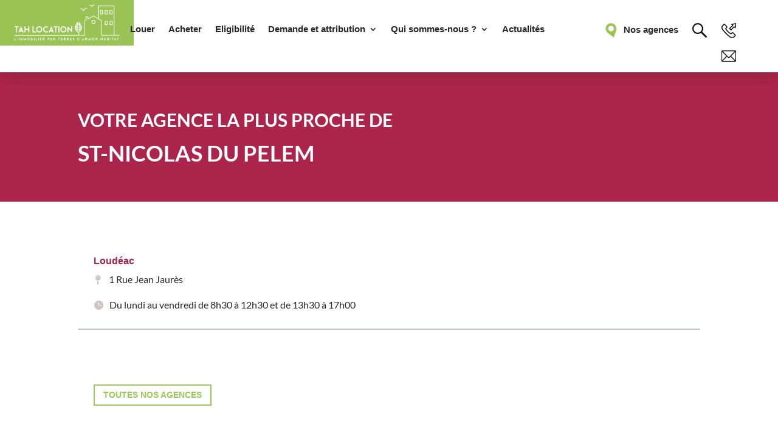

--- FILE ---
content_type: text/css; charset=utf-8
request_url: http://tah-location.breizhtandem.fr/wp-content/et-cache/global/et-divi-customizer-global.min.css?ver=1768216636
body_size: 3786
content:
.gform_wrapper.gravity-theme .gfield textarea.large{height:100px!important}body .gform_wrapper input:not([type=radio]):not([type=checkbox]):not([type=submit]):not([type=button]):not([type=image]):not([type=file]),body .gform_wrapper textarea.textarea,body div.form_saved_message div.form_saved_message_emailform form input[type=text]{background-color:#eff3f5!important;border:0;font-size:14px!important;color:#282728!important;padding:8px!important;line-height:initial;height:initial}.et_pb_main_blurb_image{margin-bottom:10px}.gform_wrapper.gravity-theme .gfield_label{display:inline-block;font-size:15px!important;font-weight:600!important;margin-bottom:0px!important;padding:0!important}.gform_required_legend{display:none!important}.gform_wrapper .gfield_required{color:#2a3b8f!important}body .gform_wrapper #field_submit input,body .gform_wrapper .gform_footer input.button,body .gform_wrapper .gform_page_footer input.button,body div.form_saved_message div.form_saved_message_emailform form input[type=submit]:hover{border-radius:0px!important}.gform_wrapper.gravity-theme .gform_fields{grid-row-gap:0px!important}div.gfield_radio input[type="radio"]:checked{filter:grayscale(1)!important}.gform_wrapper.gravity-theme .gfield_required{color:#a9234b!important}body .gform_wrapper .gform_footer,body .gform_wrapper .gform_page_footer{overflow:hidden!important;text-align:left!important}body .gform_wrapper select{display:inline-block;height:41px!important;font-size:14px!important;color:#282728!important;background:#eff3f5!important;border:0}.et_pb_toggle.et_pb_text_align_left .et_pb_toggle_title,.et_pb_toggle.et_pb_text_align_left h5.et_pb_toggle_title,.et_pb_toggle .et_pb_toggle_title,.et_pb_toggle h5.et_pb_toggle_title{cursor:pointer;position:relative;padding:0 0px 0 0}.close-icon:after{display:none}.menu-image-title-before.menu-image-not-hovered img,.menu-image-hovered.menu-image-title-before .menu-image-hover-wrapper,.menu-image-title-after.menu-image-title{padding-left:0px}.et_pb_blurb_position_left .et_pb_blurb_container{padding-left:1px}.centrer-verticalement{display:flex;flex-direction:column;justify-content:center;display:-webkit-box;display:-webkit-flex;display:-moz-box;display:-ms-flexbox;-webkit-box-orient:vertical;-webkit-box-direction:normal;-webkit-flex-direction:column;-moz-box-orient:vertical;-moz-box-direction:normal;-ms-flex-direction:column;-webkit-box-pack:center;-webkit-justify-content:center;-moz-box-pack:center;-ms-flex-pack:center}@media screen and (min-width:1800px){#titreheader{margin-left:7%}}#img-hover-zoom .et_pb_de_mach_thumbnail{height:auto;overflow:hidden}.et_pb_de_mach_thumbnail img{transition:transform .5s ease}#img-hover-zoom .et_pb_de_mach_thumbnail:hover img{transform:scale(1.5)}#imgpublis{height:100%;overflow:hidden}#imgpublis img{transition:transform .5s ease}#imgpublis:hover img{transform:scale(1.1)}@media screen and (min-width:1800px){#marginleftsectionaccueil{margin-left:19%}}.pa-multi-line-highlightvert h1{color:#ffffff;background-color:#a9234b;line-height:1.7em;padding-bottom:0px;display:inline;box-shadow:10px 0 0px 0px #a9234b,-10px 0 0px 0px #a9234b;box-decoration-break:clone}@media screen and (min-width:900px){.swiper-container-horizontal>.swiper-pagination-bullets.swiper-pagination-bullets-dynamic{left:50%;transform:translateX(-50%);white-space:nowrap;display:none}}.dmach_carousel_container .slick-next::before,.dmach_carousel_container .slick-prev::before{font-size:57px;opacity:1;top:-20px;text-shadow:0 0 9px #fff;position:absolute}.majuscule-rouge{color: #a41b40!important;font-size: 35px!important}.et_pb_blurb .et_pb_image_wrap{margin-right:10px!important}.dmach-popup .et_pb_section{max-height:100vh;overflow-y:auto}@media screen and (max-width:900px){#dmach-modal-wrapper.side-modal .post-modal-cont{width:90vw;max-width:100%;position:absolute;right:0;height:100vh}}.et_pb_de_mach_filter_posts_0 .divi-filter-item{background-color:#f5f0f3}.cmplz-cookiebanner .cmplz-links .cmplz-link{color:#293991!important;margin:0;font-size:15px!important}.documents-link.-download a{background-color:#a9234b}.documents-link.-download a:hover{background-color:#881a3b}.documents-link.-read a{display:none}.documents-link.-read a:hover{background-color:#293991}.mapsvg-controller-view-content>p{padding-bottom: 0em!important}.mapsvg-controller-view-content>h5{padding-left: 5%;padding-top: 5%}#ville{font-size: 17px!important;font-weight: 600!important;color: #a9234b!important;padding-left: 5%;padding-right: 5%}#adresse,#horaires,#telephone,#mail{font-size: 14px!important;padding-left: 5%;padding-right: 5%}#separateur-carte{width: 75%!important;align-self: left!important}.lien-carte{font-size: 14px!important;color: #a9234b!important;font-family: 'Helvetica',sans-serif!important;padding-left: 5%;padding-right: 5%}.mapsvg-popover-close{top:7%!important;right:7%!important}.mapsvg-mobile-modal-close{background:#a9234b!important}@media screen and (max-width:800px){.mapsvg-controller-view-content>h5{padding-left:5%;padding-top:37%}}#horlogeinfosagences span.dmach-icon{position:relative;top:-20px!important;left:0px;color:#cfc4c6}#horlogeinfosagences2 span.dmach-icon{position:relative;top:-20px!important;left:0px;color:#cfc4c6}.nav li ul{width:300px}.et-menu li li a{padding:6px 20px;width:280px}@media (min-width:1250px){.es-search--advanced .es-search__address,.widget .es-search--advanced .es-search__address{display:flex;width:25%;float:left;margin-top:2.7%;margin-right:3%}.es-field-row.es-field-row__range:not(:last-child),.sidebar .widget .es-field-row.es-field-row__range:not(:last-child){padding-bottom:8px;width:24%}.es-field-row.es-field-row__range:not(:last-child),.sidebar .widget .es-field-row.es-field-row__range:not(:last-child){padding-bottom:8px;width:24%;float:left;margin-right:3%}body .es-field:not(:last-child):not(.es-field--checkbox-item-bordered):not(.es-field--radio-item-bordered):not(label){padding-bottom:16px;margin-right:5%}}.es-breadcrumbs .es-icon,.es-breadcrumbs .es-pagination .page-numbers li .page-numbers.page-numbers--preload:before,.es-breadcrumbs .es-pagination ul li .page-numbers.page-numbers--preload:before,.es-breadcrumbs body .es-field .select2-container .select2-selection .select2-selection__arrow b,.es-breadcrumbs__item,.es-pagination .page-numbers li .es-breadcrumbs .page-numbers.page-numbers--preload:before,.es-pagination ul li .es-breadcrumbs .page-numbers.page-numbers--preload:before,body .es-field .select2-container .select2-selection .select2-selection__arrow .es-breadcrumbs b{display:inline-block;font-size:1.2em;line-height:1.67em;color:#282728;text-transform:uppercase;font-weight:700}.es-listing h1,.es-listing h2,.es-listing h3,.es-listing h4,.es-listing h5,.es-listing h6,.es-search h2,.es-search h3,.es-search h4,.es-search h5,.es-search h6,.heading-font,.es-price,.es-property-section .es-property-section__title,.es-entity-section__title,.widget .es-widget-wrap .es-widget__title,.es-widget__title,.es-magnific-popup h1,.es-magnific-popup h2,.es-magnific-popup h3,.es-magnific-popup h4,.es-magnific-popup h5,.es-magnific-popup h6,.es-entity .es-entity__title,.es-review-form h3.es-review-form__title{font-family:'Beckman'}.es-property-section .es-property-section__title{font-size:2.2em;color:#2a3b8c;line-height:1.5em;font-weight:700;letter-spacing:.2px;display:block;position:relative;overflow:hidden;margin:0;color:#aad341!important}.es-btn.es-btn--primary:not(.es-btn--bordered):not(:hover):not(:active),.es-btn.es-btn--primary:not(.es-btn--bordered):hover,.es-price-marker--active,.xdsoft_datetimepicker .xdsoft_calendar td.xdsoft_default,.xdsoft_datetimepicker .xdsoft_calendar td.xdsoft_current,.xdsoft_datetimepicker .xdsoft_timepicker .xdsoft_time_box>div>div.xdsoft_current{background-color:#aad341;border-radius:0px}.es-badge{border-radius:0px!important;background:#ffffff!important}.es-property-section .es-property-fields .es-property-field{font-weight:400;font-size:16px;line-height:1.7em;color:#263238;margin:5px 0 20px}.es-request-form.es-request-form--section{max-width:100%;margin:0 auto}.es-request-form{padding:0}.es-single--xl.es-single--single-tiled-gallery .es-property-section.es-property_section--request_form .es-property-section__content{margin-top:0px}.es-property-section.es-property_section--request_form .es-property-section__content{padding:0px 5% 20px;margin-top:20px}body .es-field input[type=email],body .es-field input[type=number],body .es-field input[type=password],body .es-field input[type=text],body .es-field select:not(.select2-hidden-accessible),body .es-field textarea{border-radius:0px}body .es-field.es-field--checkbox-item-bordered label,body .es-field.es-field--radio-item-bordered label{border-radius:0px}body .es-field .select2-container .select2-selection{border-radius:0px!important}.entry-content .es-btn,.es-btn,.widget .es-btn,button.es-btn,input.es-btn{border-radius:0px!important}.es-listings-filter .es-title{display:none}.es-powered{text-align:center;font-weight:400;font-size:1.2em;line-height:1.67em;color:#b0bec5;margin-top:2.5em;display:none}.es-search--main,.widget .es-search--main{background:none}body .es-field{color:#263238;float:left}.entry-content .es-btn.es-btn--bordered:not(:hover):not(:active),.es-btn.es-btn--bordered:not(:hover):not(:active),.widget .es-btn.es-btn--bordered:not(:hover):not(:active),button.es-btn.es-btn--bordered:not(:hover):not(:active),input.es-btn.es-btn--bordered:not(:hover):not(:active){background:0 0;box-shadow:none;text-transform:none;display:none}.filtreaccueil h3{display:none!important}@media screen and (min-width:1800px){#engagementetvaleurs{margin-left:20%}}@media screen and (min-width:1800px){#marginleftauplusprochedevous{margin-left:25%}}.es-single--xl .property-title{font-size:3.6em;line-height:1.7em;color:#2a3b8c!important}.es-single--xsm .property-title{font-size:2.4em;text-transform:uppercase!important;line-height:1.7em;margin:0 0 5px;color:#2a3b8c}.es-property-section .es-property-section__title:after{top:19px;margin-left:20px}.es-single .es-dymanic-content{font-size:13px;line-height:1.8em;margin:30px 0;display:none}.es-search--main .es-search-nav.es-search-nav--dropdowns>li,.es-search--simple .es-search-nav.es-search-nav--dropdowns>li,.widget .es-search--main .es-search-nav.es-search-nav--dropdowns>li,.widget .es-search--simple .es-search-nav.es-search-nav--dropdowns>li{background:#eff3f5;border:2px solid #eceff1;border-radius:0px;padding:6px 10px;margin:4px;white-space:nowrap;list-style:none}.es-search--simple form,.widget .es-search--simple form{display:flex;margin:-6px;justify-content:center}.es-listing .es-listing__image .es-listing__image__slider .slick-arrow.slick-next{display:none!important}.es-listing .es-listing__image .es-listing__image__slider .slick-arrow.slick-prev{display:none!important}.es-listing .es-listing__title a{text-transform:uppercase;color:#2a3b8c}.es-single--xl.es-single--single-tiled-gallery .es-property-section:not(.es-property_section--location):not(.es-property_section--video):not(.es-property_section--media):not(.es-property_section--request_form) .es-property-section__content{padding:20px 0px 0}.es-property-section.es-property_section--basic-facts .es-property-fields .es-property-field .es-property-field__label{font-weight:600;margin-bottom:0}ul.es-listing__meta li{display:inline-block;margin:0 1em;padding:0;font-size:18px}.es-property-section .es-property-fields .es-property-field .es-property-field__value{font-weight:400;font-family:'Lato';display:block}.es-request-form.es-request-form--section form{display:flex;justify-content:left;flex-wrap:wrap}.es-property-section.es-property_section--request_form .es-property-section__content{padding:0px 0% 20px;margin-top:20px}.es-btn-wrapper.es-btn-wrapper--center{text-align:left}.es-request-form.es-request-form--section .es-request-form__fields{max-width:90vw;min-width:320px}.es-request-form .es-field__message textarea{height:120px;width:60vw!important}.es-privacy-policy-container{font-style:normal;font-family:lato;font-weight:400;font-size:14px;line-height:2em;text-align:left;display:flex;justify-content:left;align-items:left}ul.es-listing__meta li{display:inline-block;margin:0 1em;padding:0;font-size:16px;font-family:'Lato';text-transform:capitalize}.es-slider .slick-arrow.slick-next{display:none!important}.es-slider .slick-arrow.slick-prev{display:none!important}.es-single.es-single--single-left-slider .es-single__left-slider .es-price-container{display:flex;flex-wrap:wrap;margin-bottom:15px;background:#fff}ul.es-listing__meta li{display:flex;margin:0 1em;padding:0;font-size:16px;font-family:'Lato';text-transform:capitalize}.es-single--xl .es-price{font-size:3.2em;line-height:1.4em;padding-left:15px}.es-single .es-single__address-container{display:none}.es-property-section .es-property-section__content{padding:0px 0 0}.es-property-section{margin:1px 0}.es-property-section .es-property-fields .es-property-field .es-property-field__label{font-weight:700;display:block;margin-bottom:-5px;color:#2a3b8c!important}.es-single.es-single--single-left-slider .es-single__left-slider .es-listing__meta{margin-bottom:30px;display:none}h1,.et-db #et-boc .et-l h1,h2,.et-db #et-boc .et-l h2,h3,.et-db #et-boc .et-l h3,h4,.et-db #et-boc .et-l h4,h5,.et-db #et-boc .et-l h5,h6,.et-db #et-boc .et-l h6{font-family:'Lato',Helvetica,Arial,Lucida,sans-serif;text-transform:uppercase}@media (max-width:1000px){h1,.et-db #et-boc .et-l h1{font-size:20px!important}}@media (max-width:1000px){h3,.et-db #et-boc .et-l h3{font-size:16px!important}}.es-single .es-price{font-size:35px!important;font-weight:700;color:#2c398c;font-family:lato}.es-single .es-single__basic .es-control-wrap{text-align:left;background:#2a3b8;margin-top:-17px;padding-top:17px;padding-bottom:10px;padding-left:5px;WIDTH:100%;PADDING-RIGHT:2%}.es-single--lg.es-single--single-left-slider .es-single__left-slider .es-price-container,.es-single--md.es-single--single-left-slider .es-single__left-slider .es-price-container,.es-single--sm.es-single--single-left-slider .es-single__left-slider .es-price-container,.es-single--xsm.es-single--single-left-slider .es-single__left-slider .es-price-container{align-items:center;width:100%}div.es-singe__basic-inner{width:100%}a.js-es-popup-link{background:#2c398c!important}a.js-es-popup-link:hover{background:#a1c264!important}.es-icon_sharing:before{content:"\f160";color:#ffffff}.es-badge.es-badge--normal{font-weight:500!important;font-size:15px;font-style:italic}.es-listings.es-listings--grid .es-listing .es-listing__content .es-badges>*,.es-listings[class*=" es-listings--grid-"] .es-listing .es-listing__content .es-badges>*,.es-listings[class^=es-listings--grid-] .es-listing .es-listing__content .es-badges>*{vertical-align:middle;font-family:'Lato';margin:0 4px}ul.es-listing__meta svg{margin-top:6px}.breadcrumb-container.theme1 a{margin:0 2px!important;padding:0px 3px!important}.breadcrumb-container li a{text-transform:uppercase!important;font-weight:600!important}.breadcrumb-container li a:hover{color:#203588!important}.highlight span{position:relative;color:#ffffff;background-color:#2c398c;font-size:inherit;padding:.2em .4em;border-radius:0px;margin:0 6px}

--- FILE ---
content_type: text/css; charset=utf-8
request_url: http://tah-location.breizhtandem.fr/wp-content/et-cache/747/et-core-unified-cpt-747.min.css?ver=1768216924
body_size: 157
content:
@font-face{font-family:"Beckman";font-display:swap;src:url("http://dtgtoss.cluster031.hosting.ovh.net/wp-content/uploads/et-fonts/Beckman-FREE.otf") format("opentype")}

--- FILE ---
content_type: text/css; charset=utf-8
request_url: http://tah-location.breizhtandem.fr/wp-content/et-cache/2110/et-core-unified-cpt-2110.min.css?ver=1768220011
body_size: 157
content:
@font-face{font-family:"Beckman";font-display:swap;src:url("http://dtgtoss.cluster031.hosting.ovh.net/wp-content/uploads/et-fonts/Beckman-FREE.otf") format("opentype")}

--- FILE ---
content_type: text/css; charset=utf-8
request_url: http://tah-location.breizhtandem.fr/wp-content/et-cache/2110/et-core-unified-cpt-deferred-2110.min.css?ver=1768220011
body_size: 1108
content:
@font-face{font-family:"Beckman";font-display:swap;src:url("http://dtgtoss.cluster031.hosting.ovh.net/wp-content/uploads/et-fonts/Beckman-FREE.otf") format("opentype")}.et-db #et-boc .et-l .et_pb_section_0_tb_body.et_pb_section{padding-top:27px;padding-bottom:26px;background-color:#aa244b!important}.et-db #et-boc .et-l .et_pb_row_0_tb_body.et_pb_row{margin-top:0.7%!important;margin-right:auto!important;margin-left:auto!important}.et-db #et-boc .et-l .et_pb_text_0_tb_body{margin-top:0.2%!important;margin-bottom:12px!important}.et-db #et-boc .et-l .et_pb_section .et_pb_post_title_0_tb_body.et_pb_post_title{padding-top:0%!important}.et-db #et-boc .et-l .et_pb_section_1_tb_body{height:100vh}.et-db #et-boc .et-l .et_pb_section_1_tb_body.et_pb_section{padding-top:0px;padding-bottom:0px}.et-db #et-boc .et-l .et_pb_row_1_tb_body{border-color:#d2c3c6;border-bottom-width:2px}.et-db #et-boc .et-l .et_pb_row_1_tb_body.et_pb_row,.et-db #et-boc .et-l .et_pb_row_2_tb_body.et_pb_row{padding-top:2%!important;padding-right:2%!important;padding-bottom:2%!important;padding-left:2%!important;margin-top:5%!important;padding-top:2%;padding-right:2%;padding-bottom:2%;padding-left:2%}.et-db #et-boc .et-l .et_pb_de_mach_acf_item_0_tb_body .dmach-acf-value,.et-db #et-boc .et-l .et_pb_de_mach_acf_item_5_tb_body .dmach-acf-value{font-family:'Beckman',Helvetica,Arial,Lucida,sans-serif!important;font-weight:600!important;font-size:16px!important;color:#aa244b!important}.et-db #et-boc .et-l .et_pb_de_mach_acf_item_0_tb_body,.et-db #et-boc .et-l .et_pb_de_mach_acf_item_5_tb_body{margin-bottom:14px!important}body.et-db #page-container #et-boc .et-l .et_pb_de_mach_acf_item_0_tb_body .et_pb_button:hover,body.et-db #page-container #et-boc .et-l .et_pb_de_mach_acf_item_1_tb_body .et_pb_button:hover,body.et-db #page-container #et-boc .et-l .et_pb_de_mach_acf_item_2_tb_body .et_pb_button:hover,body.et-db #page-container #et-boc .et-l .et_pb_de_mach_acf_item_3_tb_body .et_pb_button:hover,body.et-db #page-container #et-boc .et-l .et_pb_de_mach_acf_item_4_tb_body .et_pb_button:hover,body.et-db #page-container #et-boc .et-l .et_pb_de_mach_acf_item_5_tb_body .et_pb_button:hover,body.et-db #page-container #et-boc .et-l .et_pb_de_mach_acf_item_6_tb_body .et_pb_button:hover,body.et-db #page-container #et-boc .et-l .et_pb_de_mach_acf_item_7_tb_body .et_pb_button:hover,body.et-db #page-container #et-boc .et-l .et_pb_de_mach_acf_item_8_tb_body .et_pb_button:hover,body.et-db #page-container #et-boc .et-l .et_pb_de_mach_acf_item_9_tb_body .et_pb_button:hover{padding:.3em 1em}.et-db #et-boc .et-l .et_pb_de_mach_acf_item_1_tb_body,.et-db #et-boc .et-l .et_pb_de_mach_acf_item_6_tb_body{margin-bottom:25px!important}.et-db #et-boc .et-l .et_pb_de_mach_acf_item_1_tb_body .dmach-icon,.et-db #et-boc .et-l .et_pb_de_mach_acf_item_2_tb_body .dmach-icon,.et-db #et-boc .et-l .et_pb_de_mach_acf_item_3_tb_body .dmach-icon,.et-db #et-boc .et-l .et_pb_de_mach_acf_item_4_tb_body .dmach-icon,.et-db #et-boc .et-l .et_pb_de_mach_acf_item_6_tb_body .dmach-icon,.et-db #et-boc .et-l .et_pb_de_mach_acf_item_7_tb_body .dmach-icon,.et-db #et-boc .et-l .et_pb_de_mach_acf_item_8_tb_body .dmach-icon,.et-db #et-boc .et-l .et_pb_de_mach_acf_item_9_tb_body .dmach-icon{position:relative;top:0px;left:0px;color:#cfc4c6}.et-db #et-boc .et-l .et_pb_de_mach_acf_item_1_tb_body .dmach-icon:before,.et-db #et-boc .et-l .et_pb_de_mach_acf_item_6_tb_body .dmach-icon:before{content:"\f276";color:#cfc4c6;font-family:"FontAwesome"!important;font-weight:900}.et-db #et-boc .et-l .et_pb_de_mach_acf_item_1_tb_body .dmach-icon:hover:before,.et-db #et-boc .et-l .et_pb_de_mach_acf_item_2_tb_body .dmach-icon:hover:before,.et-db #et-boc .et-l .et_pb_de_mach_acf_item_3_tb_body .dmach-icon:hover:before,.et-db #et-boc .et-l .et_pb_de_mach_acf_item_4_tb_body .dmach-icon:hover:before,.et-db #et-boc .et-l .et_pb_de_mach_acf_item_6_tb_body .dmach-icon:hover:before,.et-db #et-boc .et-l .et_pb_de_mach_acf_item_7_tb_body .dmach-icon:hover:before,.et-db #et-boc .et-l .et_pb_de_mach_acf_item_8_tb_body .dmach-icon:hover:before,.et-db #et-boc .et-l .et_pb_de_mach_acf_item_9_tb_body .dmach-icon:hover:before{color:}.et-db #et-boc .et-l .et_pb_de_mach_acf_item_2_tb_body,.et-db #et-boc .et-l .et_pb_de_mach_acf_item_7_tb_body{margin-bottom:6px!important}.et-db #et-boc .et-l .et_pb_de_mach_acf_item_2_tb_body .dmach-icon:before,.et-db #et-boc .et-l .et_pb_de_mach_acf_item_7_tb_body .dmach-icon:before{content:"\e06b";color:#cfc4c6;font-family:"ETmodules"!important;font-weight:400}.et-db #et-boc .et-l .et_pb_de_mach_acf_item_3_tb_body .dmach-acf-value,.et-db #et-boc .et-l .et_pb_de_mach_acf_item_8_tb_body .dmach-acf-value{font-style:italic!important;color:#282728!important;transition:color 300ms ease 0ms}.et-db #et-boc .et-l .et_pb_de_mach_acf_item_3_tb_body .dmach-acf-value:hover,.et-db #et-boc .et-l .et_pb_de_mach_acf_item_4_tb_body .dmach-acf-value:hover,.et-db #et-boc .et-l .et_pb_de_mach_acf_item_8_tb_body .dmach-acf-value:hover,.et-db #et-boc .et-l .et_pb_de_mach_acf_item_9_tb_body .dmach-acf-value:hover{color:#aa244b!important}.et-db #et-boc .et-l .et_pb_de_mach_acf_item_3_tb_body,.et-db #et-boc .et-l .et_pb_de_mach_acf_item_8_tb_body{margin-bottom:16px!important}.et-db #et-boc .et-l .et_pb_de_mach_acf_item_3_tb_body .dmach-icon:before,.et-db #et-boc .et-l .et_pb_de_mach_acf_item_8_tb_body .dmach-icon:before{content:"\f1fa";color:#cfc4c6;font-family:"FontAwesome"!important;font-weight:900}.et-db #et-boc .et-l .et_pb_de_mach_acf_item_4_tb_body .dmach-acf-value,.et-db #et-boc .et-l .et_pb_de_mach_acf_item_9_tb_body .dmach-acf-value{color:#282728!important;transition:color 300ms ease 0ms}.et-db #et-boc .et-l .et_pb_de_mach_acf_item_4_tb_body .dmach-icon:before,.et-db #et-boc .et-l .et_pb_de_mach_acf_item_9_tb_body .dmach-icon:before{content:"\e090";color:#cfc4c6;font-family:"ETmodules"!important;font-weight:400}.et-db #et-boc .et-l .et_pb_row_2_tb_body{border-color:#d2c3c6}.et-db #et-boc .et-l .et_pb_button_0_tb_body,.et-db #et-boc .et-l .et_pb_button_0_tb_body:after{transition:all 300ms ease 0ms}@media only screen and (max-width:980px){.et-db #et-boc .et-l .et_pb_post_title_0_tb_body .et_pb_title_container h1.entry-title,.et-db #et-boc .et-l .et_pb_post_title_0_tb_body .et_pb_title_container h2.entry-title,.et-db #et-boc .et-l .et_pb_post_title_0_tb_body .et_pb_title_container h3.entry-title,.et-db #et-boc .et-l .et_pb_post_title_0_tb_body .et_pb_title_container h4.entry-title,.et-db #et-boc .et-l .et_pb_post_title_0_tb_body .et_pb_title_container h5.entry-title,.et-db #et-boc .et-l .et_pb_post_title_0_tb_body .et_pb_title_container h6.entry-title{font-size:20px}.et-db #et-boc .et-l .et_pb_row_1_tb_body{border-bottom-width:2px}body.et-db #page-container #et-boc .et-l .et_pb_de_mach_acf_item_0_tb_body .dmach-acf-item-container,body.et-db #page-container #et-boc .et-l .et_pb_de_mach_acf_item_1_tb_body .dmach-acf-item-container,body.et-db #page-container #et-boc .et-l .et_pb_de_mach_acf_item_2_tb_body .dmach-acf-item-container,body.et-db #page-container #et-boc .et-l .et_pb_de_mach_acf_item_3_tb_body .dmach-acf-item-container,body.et-db #page-container #et-boc .et-l .et_pb_de_mach_acf_item_4_tb_body .dmach-acf-item-container,body.et-db #page-container #et-boc .et-l .et_pb_de_mach_acf_item_5_tb_body .dmach-acf-item-container,body.et-db #page-container #et-boc .et-l .et_pb_de_mach_acf_item_6_tb_body .dmach-acf-item-container,body.et-db #page-container #et-boc .et-l .et_pb_de_mach_acf_item_7_tb_body .dmach-acf-item-container,body.et-db #page-container #et-boc .et-l .et_pb_de_mach_acf_item_8_tb_body .dmach-acf-item-container,body.et-db #page-container #et-boc .et-l .et_pb_de_mach_acf_item_9_tb_body .dmach-acf-item-container{flex-direction:initial}}@media only screen and (max-width:767px){.et-db #et-boc .et-l .et_pb_post_title_0_tb_body .et_pb_title_container h1.entry-title,.et-db #et-boc .et-l .et_pb_post_title_0_tb_body .et_pb_title_container h2.entry-title,.et-db #et-boc .et-l .et_pb_post_title_0_tb_body .et_pb_title_container h3.entry-title,.et-db #et-boc .et-l .et_pb_post_title_0_tb_body .et_pb_title_container h4.entry-title,.et-db #et-boc .et-l .et_pb_post_title_0_tb_body .et_pb_title_container h5.entry-title,.et-db #et-boc .et-l .et_pb_post_title_0_tb_body .et_pb_title_container h6.entry-title{font-size:18px}.et-db #et-boc .et-l .et_pb_row_1_tb_body{border-bottom-width:2px}}

--- FILE ---
content_type: text/css; charset=utf-8
request_url: http://tah-location.breizhtandem.fr/wp-content/et-cache/764/et-core-unified-cpt-deferred-764.min.css?ver=1768216924
body_size: 1212
content:
@font-face{font-family:"Beckman";font-display:swap;src:url("http://dtgtoss.cluster031.hosting.ovh.net/wp-content/uploads/et-fonts/Beckman-FREE.otf") format("opentype")}.et-db #et-boc .et-l div.et_pb_section.et_pb_section_0_tb_footer,.et-db #et-boc .et-l div.et_pb_section.et_pb_section_1_tb_footer{background-image:url(http://tah-location.breizhtandem.fr/wp-content/uploads/2023/07/terres-darmor-habitat-visuel-popup.webp)!important}.et-db #et-boc .et-l .et_pb_section_0_tb_footer.et_pb_section,.et-db #et-boc .et-l .et_pb_section_1_tb_footer.et_pb_section{background-color:#98c355!important}.et-db #et-boc .et-l .et_pb_row_0_tb_footer.et_pb_row{margin-bottom:50vh!important}.et-db #et-boc .et-l .et_pb_text_0_tb_footer h1,.et-db #et-boc .et-l .et_pb_text_0_tb_footer h2,.et-db #et-boc .et-l .et_pb_text_1_tb_footer h1,.et-db #et-boc .et-l .et_pb_text_1_tb_footer h2,.et-db #et-boc .et-l .et_pb_text_5_tb_footer h4,.et-db #et-boc .et-l .et_pb_text_7_tb_footer h4,.et-db #et-boc .et-l .et_pb_text_9_tb_footer h4{text-transform:uppercase}.et-db #et-boc .et-l .et_pb_row_1_tb_footer.et_pb_row{margin-bottom:3vh!important}.et-db #et-boc .et-l .et_pb_text_2_tb_footer.et_pb_text{color:#98c355!important}.et-db #et-boc .et-l .et_pb_text_2_tb_footer.et_pb_text a{color:#98c355!important;transition:color 300ms ease 0ms}.et-db #et-boc .et-l .et_pb_text_2_tb_footer.et_pb_text a:hover{color:#85a94a!important}.et-db #et-boc .et-l .et_pb_text_2_tb_footer{background-color:#FFFFFF;padding-top:1%!important;padding-bottom:1%!important}.et-db #et-boc .et-l .et_pb_section_2_tb_footer.et_pb_section{padding-top:0px;padding-bottom:20px;background-color:#293991!important}.et-db #et-boc .et-l .et_pb_row_2_tb_footer.et_pb_row{padding-top:0px!important;padding-right:0px!important;padding-bottom:0px!important;margin-right:auto!important;margin-bottom:-21px!important;margin-left:auto!important;padding-top:0px;padding-right:0px;padding-bottom:0px}.et-db #et-boc .et-l .et_pb_row_2_tb_footer,body.et-db #page-container .et-db #et-boc .et-l #et-boc .et-l .et_pb_row_2_tb_footer.et_pb_row,body.et_pb_pagebuilder_layout.single.et-db #page-container #et-boc .et-l #et-boc .et-l .et_pb_row_2_tb_footer.et_pb_row,body.et_pb_pagebuilder_layout.single.et_full_width_page.et-db #page-container #et-boc .et-l #et-boc .et-l .et_pb_row_2_tb_footer.et_pb_row{width:100%;max-width:1920px}.et-db #et-boc .et-l .et_pb_image_0_tb_footer{margin-top:0px!important;width:81%;text-align:left;margin-left:0}.et-db #et-boc .et-l .et_pb_text_4_tb_footer{font-style:italic;font-size:12px;margin-top:131px!important;margin-bottom:-8px!important}.et-db #et-boc .et-l .et_pb_text_4_tb_footer.et_pb_text a,.et-db #et-boc .et-l .et_pb_text_5_tb_footer.et_pb_text a,.et-db #et-boc .et-l .et_pb_text_6_tb_footer.et_pb_text a,.et-db #et-boc .et-l .et_pb_text_7_tb_footer.et_pb_text a,.et-db #et-boc .et-l .et_pb_text_8_tb_footer.et_pb_text a,.et-db #et-boc .et-l .et_pb_text_9_tb_footer.et_pb_text a,.et-db #et-boc .et-l .et_pb_text_10_tb_footer.et_pb_text a,.et-db #et-boc .et-l .et_pb_text_11_tb_footer.et_pb_text a{color:#FFFFFF!important;transition:color 300ms ease 0ms}.et-db #et-boc .et-l .et_pb_text_4_tb_footer.et_pb_text a:hover,.et-db #et-boc .et-l .et_pb_text_5_tb_footer.et_pb_text a:hover,.et-db #et-boc .et-l .et_pb_text_6_tb_footer.et_pb_text a:hover,.et-db #et-boc .et-l .et_pb_text_7_tb_footer.et_pb_text a:hover,.et-db #et-boc .et-l .et_pb_text_8_tb_footer.et_pb_text a:hover,.et-db #et-boc .et-l .et_pb_text_9_tb_footer.et_pb_text a:hover,.et-db #et-boc .et-l .et_pb_text_10_tb_footer.et_pb_text a:hover,.et-db #et-boc .et-l .et_pb_text_11_tb_footer.et_pb_text a:hover{color:rgba(255,255,255,0.72)!important}.et-db #et-boc .et-l .et_pb_text_4_tb_footer a,.et-db #et-boc .et-l .et_pb_text_11_tb_footer a{text-decoration:underline}.et-db #et-boc .et-l .et_pb_text_5_tb_footer,.et-db #et-boc .et-l .et_pb_text_7_tb_footer,.et-db #et-boc .et-l .et_pb_text_9_tb_footer{margin-bottom:-14px!important}.et-db #et-boc .et-l .et_pb_divider_0_tb_footer,.et-db #et-boc .et-l .et_pb_divider_1_tb_footer,.et-db #et-boc .et-l .et_pb_divider_2_tb_footer{margin-bottom:-1px!important}.et-db #et-boc .et-l .et_pb_divider_0_tb_footer:before,.et-db #et-boc .et-l .et_pb_divider_1_tb_footer:before,.et-db #et-boc .et-l .et_pb_divider_2_tb_footer:before{border-top-color:#FFFFFF;border-top-width:2px}.et-db #et-boc .et-l .et_pb_text_6_tb_footer,.et-db #et-boc .et-l .et_pb_text_8_tb_footer,.et-db #et-boc .et-l .et_pb_text_10_tb_footer{font-size:15px}.et-db #et-boc .et-l .et_pb_text_11_tb_footer{font-style:italic;font-size:12px;margin-bottom:-8px!important}.et-db #et-boc .et-l .et_pb_image_1_tb_footer{padding-bottom:0px;margin-top:5%!important;width:70%;text-align:left;margin-left:0}.et-db #et-boc .et-l .et_pb_column_2_tb_footer{background-color:#98c355;padding-top:3%;padding-bottom:1%;padding-left:3%}.et-db #et-boc .et-l .et_pb_column_3_tb_footer,.et-db #et-boc .et-l .et_pb_column_4_tb_footer,.et-db #et-boc .et-l .et_pb_column_5_tb_footer{padding-top:2%}.et-db #et-boc .et-l .et_pb_text_2_tb_footer.et_pb_module{margin-left:0px!important;margin-right:auto!important}.et-db #et-boc .et-l .et_pb_image_1_tb_footer.et_pb_module{margin-left:auto!important;margin-right:0px!important}@media only screen and (min-width:981px){.et-db #et-boc .et-l .et_pb_text_2_tb_footer{width:27%}.et-db #et-boc .et-l .et_pb_text_11_tb_footer{display:none!important}}@media only screen and (max-width:980px){.et-db #et-boc .et-l div.et_pb_section.et_pb_section_0_tb_footer{background-size:contain;background-image:url(http://tah-location.breizhtandem.fr/wp-content/uploads/2023/07/terres-darmor-habitat-visuel-popup-mobile.webp)!important}.et-db #et-boc .et-l .et_pb_section_0_tb_footer.et_pb_section,.et-db #et-boc .et-l .et_pb_section_1_tb_footer.et_pb_section{background-color:#98c355!important}.et-db #et-boc .et-l .et_pb_text_0_tb_footer h2,.et-db #et-boc .et-l .et_pb_text_1_tb_footer h2,.et-db #et-boc .et-l .et_pb_text_2_tb_footer h2,.et-db #et-boc .et-l .et_pb_text_3_tb_footer h2{font-size:24px}.et-db #et-boc .et-l div.et_pb_section.et_pb_section_1_tb_footer{background-image:url(http://tah-location.breizhtandem.fr/wp-content/uploads/2023/07/terres-darmor-habitat-visuel-popup-mobile.webp)!important}.et-db #et-boc .et-l .et_pb_text_2_tb_footer{width:53%}.et-db #et-boc .et-l .et_pb_image_0_tb_footer{padding-right:7%;padding-left:4%}.et-db #et-boc .et-l .et_pb_image_0_tb_footer .et_pb_image_wrap img,.et-db #et-boc .et-l .et_pb_image_1_tb_footer .et_pb_image_wrap img{width:auto}.et-db #et-boc .et-l .et_pb_column_3_tb_footer{padding-right:10%}.et-db #et-boc .et-l .et_pb_column_4_tb_footer{padding-top:2%;padding-left:10%}}@media only screen and (min-width:768px) and (max-width:980px){.et-db #et-boc .et-l .et_pb_text_4_tb_footer,.et-db #et-boc .et-l .et_pb_image_1_tb_footer{display:none!important}}@media only screen and (max-width:767px){.et-db #et-boc .et-l .et_pb_section_0_tb_footer.et_pb_section,.et-db #et-boc .et-l .et_pb_section_1_tb_footer.et_pb_section{background-color:#98c355!important}.et-db #et-boc .et-l .et_pb_text_0_tb_footer h2,.et-db #et-boc .et-l .et_pb_text_1_tb_footer h2,.et-db #et-boc .et-l .et_pb_text_2_tb_footer h2,.et-db #et-boc .et-l .et_pb_text_3_tb_footer h2{font-size:22px}.et-db #et-boc .et-l div.et_pb_section.et_pb_section_1_tb_footer{background-size:contain}.et-db #et-boc .et-l .et_pb_text_2_tb_footer{width:90%}.et-db #et-boc .et-l .et_pb_image_0_tb_footer{padding-right:7%;padding-left:4%}.et-db #et-boc .et-l .et_pb_image_0_tb_footer .et_pb_image_wrap img,.et-db #et-boc .et-l .et_pb_image_1_tb_footer .et_pb_image_wrap img{width:auto}.et-db #et-boc .et-l .et_pb_text_4_tb_footer,.et-db #et-boc .et-l .et_pb_image_1_tb_footer{display:none!important}.et-db #et-boc .et-l .et_pb_text_11_tb_footer{padding-right:10%!important}.et-db #et-boc .et-l .et_pb_column_3_tb_footer{padding-left:10%}.et-db #et-boc .et-l .et_pb_column_4_tb_footer,.et-db #et-boc .et-l .et_pb_column_5_tb_footer{padding-right:10%;padding-left:10%}}